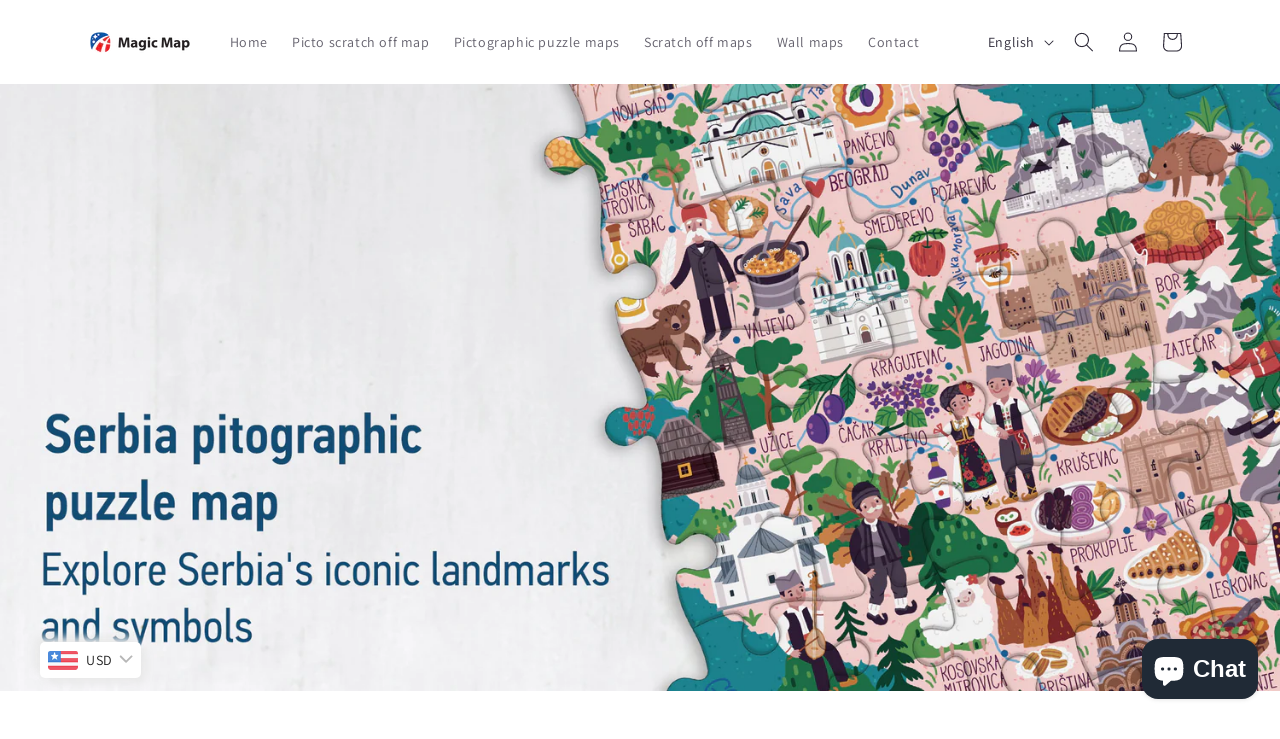

--- FILE ---
content_type: image/svg+xml
request_url: https://rivmorkxomnwzdlytbgv.supabase.co/storage/v1/object/public/public/payment-icons/stripe_color.svg
body_size: 614
content:
<svg width="115" height="80" viewBox="0 0 115 80" fill="none" xmlns="http://www.w3.org/2000/svg">
<g clip-path="url(#clip0)">
<path fill-rule="evenodd" clip-rule="evenodd" d="M115 39.2282C115 31.0504 111.039 24.5977 103.468 24.5977C95.8653 24.5977 91.2653 31.0504 91.2653 39.1643C91.2653 48.7796 96.6958 53.6352 104.49 53.6352C108.292 53.6352 111.167 52.7727 113.339 51.5588V45.1699C111.167 46.256 108.675 46.9268 105.512 46.9268C102.414 46.9268 99.6666 45.8407 99.3153 42.0713H114.936C114.936 41.656 115 39.9949 115 39.2282ZM99.2194 36.1935C99.2194 32.5838 101.424 31.0824 103.436 31.0824C105.385 31.0824 107.461 32.5838 107.461 36.1935H99.2194Z" fill="#6772E5"/>
<path fill-rule="evenodd" clip-rule="evenodd" d="M78.9348 24.5977C75.8042 24.5977 73.7917 26.0671 72.6736 27.0893L72.2584 25.1088H65.2306V62.356L73.2167 60.6629L73.2486 51.6227C74.3986 52.4532 76.0917 53.6352 78.9028 53.6352C84.6209 53.6352 89.8278 49.0352 89.8278 38.9088C89.7959 29.6449 84.525 24.5977 78.9348 24.5977ZM77.0181 46.6074C75.1334 46.6074 74.0153 45.9365 73.2486 45.106L73.2167 33.2546C74.0473 32.3282 75.1973 31.6893 77.0181 31.6893C79.925 31.6893 81.9375 34.9477 81.9375 39.1324C81.9375 43.4129 79.957 46.6074 77.0181 46.6074Z" fill="#6772E5"/>
<path fill-rule="evenodd" clip-rule="evenodd" d="M62.2598 20.9886V14.5039L54.2417 16.197V22.7136L62.2598 20.9886Z" fill="#6772E5"/>
<path d="M62.2598 25.1406H54.2417V53.092H62.2598V25.1406Z" fill="#6772E5"/>
<path fill-rule="evenodd" clip-rule="evenodd" d="M45.6487 27.5056L45.1376 25.1417H38.2375V53.0931H46.2237V34.1501C48.1084 31.6903 51.3028 32.1376 52.2931 32.4889V25.1417C51.2709 24.7584 47.5334 24.0556 45.6487 27.5056Z" fill="#6772E5"/>
<path fill-rule="evenodd" clip-rule="evenodd" d="M29.6764 18.209L21.8819 19.8701L21.85 45.4576C21.85 50.1854 25.3958 53.6673 30.1236 53.6673C32.743 53.6673 34.6597 53.1881 35.7139 52.6131V46.1284C34.6916 46.5437 29.6444 48.0131 29.6444 43.2854V31.9451H35.7139V25.1409H29.6444L29.6764 18.209Z" fill="#6772E5"/>
<path fill-rule="evenodd" clip-rule="evenodd" d="M8.08194 33.2546C8.08194 32.0088 9.10417 31.5296 10.7972 31.5296C13.225 31.5296 16.2917 32.2643 18.7194 33.574V26.0671C16.0681 25.0129 13.4486 24.5977 10.7972 24.5977C4.3125 24.5977 0 27.9838 0 33.6379C0 42.4546 12.1389 41.049 12.1389 44.8504C12.1389 46.3199 10.8611 46.799 9.07222 46.799C6.42083 46.799 3.03472 45.7129 0.351388 44.2435V51.8463C3.32222 53.124 6.325 53.6671 9.07222 53.6671C15.7167 53.6671 20.2847 50.3768 20.2847 44.6588C20.2528 35.1393 8.08194 36.8324 8.08194 33.2546Z" fill="#6772E5"/>
</g>
<defs>
<clipPath id="clip0">
<rect width="115" height="80" fill="white"/>
</clipPath>
</defs>
</svg>


--- FILE ---
content_type: image/svg+xml
request_url: https://rivmorkxomnwzdlytbgv.supabase.co/storage/v1/object/public/public/payment-icons/americanexpress-color-large.svg
body_size: 815
content:
<svg xmlns="http://www.w3.org/2000/svg" viewBox="0 0 48 32"><defs><style>.cls-1{fill:#fff;}.cls-2{fill:#2b6eb6;}</style></defs><g id="Layer_2" data-name="Layer 2"><g id="Payment-Methods"><g id="americanexpress-color-large"><rect class="cls-1" width="48" height="32" rx="4"/><path class="cls-2" d="M8.88,17.9v8.16h8.26L18,24.84l.84,1.22h5.05V24.22h.56A5.09,5.09,0,0,0,26,24v2.06h3.43V24.6l1.16,1.46H46.16a3.35,3.35,0,0,0,1.82-.5V29a4,4,0,0,1-3.89,3H4a4,4,0,0,1-4-4V15.4H2.28l.47-1.22H3.87l.46,1.22H22.67V13.94l1.16,1.46h4.81v-.74a4,4,0,0,0,2.42.74h2.87l.46-1.22h1.12L36,15.4h4.9V13.82l1,1.58h3.38V7.24H41.69V8.9L40.62,7.24H37.48v2.1l-1-2.1H31.14a3.84,3.84,0,0,0-2.5.82V7.24H11L10.4,9,9.8,7.2h-4V9.3L4.86,7.2H1.6L0,11V4A4,4,0,0,1,4,0H44.09A4,4,0,0,1,48,3V17.9H18.86L18,19.1l-.84-1.2Z"/><path class="cls-2" d="M14.71,20.36v-1.2H10.18V24.8h4.53V23.6H11.54v-1h3.11V21.38H11.54v-1ZM18.8,22l2.26-2.8H19.4L18,20.94l-1.39-1.78h-1.7L17.2,22,15,24.8h1.64L18,23l1.36,1.82h1.72Zm5.63-2.8H21.32v5.6h1.37V22.94h1.7a1.83,1.83,0,0,0,1.42-.51A1.86,1.86,0,0,0,26.39,21a1.82,1.82,0,0,0-2-1.88Zm-.12,2.58H22.69V20.36h1.62a.69.69,0,0,1,0,1.38Zm6.29,1a1.79,1.79,0,0,0-.42-3.56H27.12V24.8h1.36v-2h.62l1.68,2h1.71Zm-.54-1.12H28.48v-1.3h1.58a.62.62,0,0,1,.49.15.63.63,0,0,1,0,.94.58.58,0,0,1-.49.15Zm7.3-1.24v-1.2H32.81V24.8h4.55V23.6H34.19v-1h3.09V21.38H34.19v-1Zm3.77,1H39.82a.49.49,0,0,1-.52-.22.48.48,0,0,1,0-.56.51.51,0,0,1,.52-.22h2.43l.54-1.2H39.86a1.72,1.72,0,0,0-1.37.44A1.75,1.75,0,0,0,37.92,21a1.56,1.56,0,0,0,.49,1.24,1.54,1.54,0,0,0,1.27.42H41a.51.51,0,0,1,.52.22.48.48,0,0,1,0,.56.49.49,0,0,1-.52.22H38.08v1.2H41a1.76,1.76,0,0,0,1.36-.49A1.71,1.71,0,0,0,42.89,23a1.56,1.56,0,0,0-1.76-1.62Zm3.9-1h2.43L48,19.2H45.07a1.72,1.72,0,0,0-1.37.44A1.75,1.75,0,0,0,43.13,21a1.56,1.56,0,0,0,.49,1.24,1.54,1.54,0,0,0,1.27.42h1.29a.51.51,0,0,1,.52.22.48.48,0,0,1,0,.56.49.49,0,0,1-.52.22H43.29v1.2h2.87A1.77,1.77,0,0,0,48,23.66V22.32a1.63,1.63,0,0,0-1.64-.94H45a.49.49,0,0,1-.52-.22.48.48,0,0,1,0-.56.51.51,0,0,1,.52-.22Z"/><path class="cls-2" d="M4.23,8.5H2.45L0,14.14H1.48L2,13H4.63l.48,1.18H6.65ZM2.38,11.86l.55-1.32.36-.88.36.88.54,1.32ZM11.7,8.5l-1.1,3.26-.18.62h0l-.18-.62L9.12,8.5H6.91v5.64H8.24V9.58h0l.28.86,1.28,3.7H11l1.31-3.7.26-.86h0v4.56h1.32V8.5Zm7.8,1.2V8.5H15v5.64h4.5v-1.2H16.33v-1h3.09V10.72H16.33v-1Zm4.41,2.36a1.75,1.75,0,0,0,1.54-1.78,1.76,1.76,0,0,0-2-1.78H20.4v5.64h1.39v-2h.62l1.68,2h1.7Zm-.54-1.12H21.79V9.7h1.58a.67.67,0,0,1,.49.15.64.64,0,0,1,.21.47.61.61,0,0,1-.21.47.58.58,0,0,1-.49.15ZM26.11,8.5v5.64h1.37V8.5Zm5,1.22h1.47V8.5H31a2.55,2.55,0,0,0-2.7,2.78v.08a2.49,2.49,0,0,0,2.62,2.78H31l.55-1.2H31.1a1.38,1.38,0,0,1-1.1-.45,1.41,1.41,0,0,1-.36-1.13v-.08A1.4,1.4,0,0,1,31.1,9.72ZM35.89,8.5h-1.8l-2.42,5.64h1.46L33.61,13h2.67l.48,1.18H38.3Zm-1.84,3.36.52-1.32.36-.88h0l.34.88.54,1.32ZM42.61,8.5v3.68h0l-.38-.64-2-3H38.56v5.64H39.9V10.34h0l.36.62,2.09,3.18H44V8.5Z"/></g></g></g></svg>